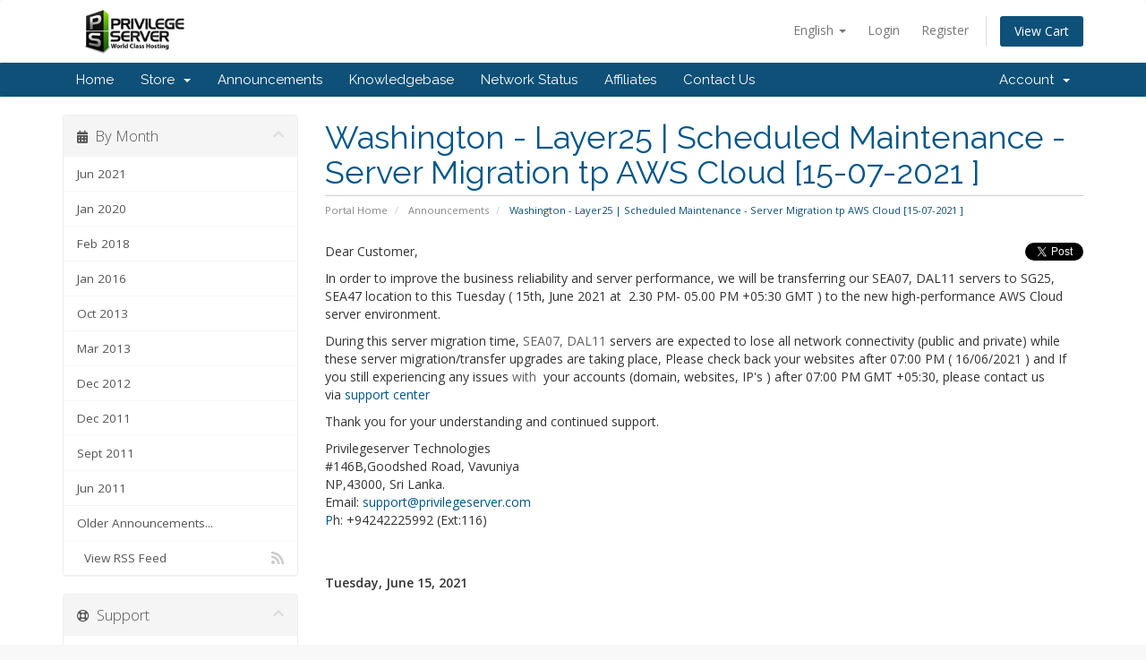

--- FILE ---
content_type: text/html; charset=utf-8
request_url: https://www.privilegeserver.com/clients/index.php?rp=/announcements/12/Washington---Layer25--Scheduled-Maintenance---Server-Migration-tp-AWS-Cloud-15-07-2021-.html
body_size: 5386
content:
<!DOCTYPE html>
<html lang="en">
<head>
    <meta charset="utf-8" />
    <meta http-equiv="X-UA-Compatible" content="IE=edge">
    <meta name="viewport" content="width=device-width, initial-scale=1">
    <title>Announcements - Privilegeserver Technologies</title>

    <!-- Styling -->
<link href="//fonts.googleapis.com/css?family=Open+Sans:300,400,600|Raleway:400,700" rel="stylesheet">
<link href="/clients/templates/six/css/all.min.css?v=18cc9b" rel="stylesheet">
<link href="/clients/assets/css/fontawesome-all.min.css" rel="stylesheet">
<link href="/clients/templates/six/css/custom.css" rel="stylesheet">

<!-- HTML5 Shim and Respond.js IE8 support of HTML5 elements and media queries -->
<!-- WARNING: Respond.js doesn't work if you view the page via file:// -->
<!--[if lt IE 9]>
  <script src="https://oss.maxcdn.com/libs/html5shiv/3.7.0/html5shiv.js"></script>
  <script src="https://oss.maxcdn.com/libs/respond.js/1.4.2/respond.min.js"></script>
<![endif]-->

<script type="text/javascript">
    var csrfToken = '99c4708ce6b5f5eee409410d69be9ebe6e373b50',
        markdownGuide = 'Markdown Guide',
        locale = 'en',
        saved = 'saved',
        saving = 'autosaving',
        whmcsBaseUrl = "/clients",
        requiredText = 'Required',
        recaptchaSiteKey = "";
</script>
<script src="/clients/templates/six/js/scripts.min.js?v=18cc9b"></script>


    

</head>
<body data-phone-cc-input="1">



<section id="header">
    <div class="container">
        <ul class="top-nav">
                            <li>
                    <a href="#" class="choose-language" data-toggle="popover" id="languageChooser">
                        English
                        <b class="caret"></b>
                    </a>
                    <div id="languageChooserContent" class="hidden">
                        <ul>
                                                            <li>
                                    <a href="/clients/index.php?rp=%2Fannouncements%2F12%2FWashington---Layer25--Scheduled-Maintenance---Server-Migration-tp-AWS-Cloud-15-07-2021-.html&amp;language=arabic">العربية</a>
                                </li>
                                                            <li>
                                    <a href="/clients/index.php?rp=%2Fannouncements%2F12%2FWashington---Layer25--Scheduled-Maintenance---Server-Migration-tp-AWS-Cloud-15-07-2021-.html&amp;language=azerbaijani">Azerbaijani</a>
                                </li>
                                                            <li>
                                    <a href="/clients/index.php?rp=%2Fannouncements%2F12%2FWashington---Layer25--Scheduled-Maintenance---Server-Migration-tp-AWS-Cloud-15-07-2021-.html&amp;language=catalan">Català</a>
                                </li>
                                                            <li>
                                    <a href="/clients/index.php?rp=%2Fannouncements%2F12%2FWashington---Layer25--Scheduled-Maintenance---Server-Migration-tp-AWS-Cloud-15-07-2021-.html&amp;language=chinese">中文</a>
                                </li>
                                                            <li>
                                    <a href="/clients/index.php?rp=%2Fannouncements%2F12%2FWashington---Layer25--Scheduled-Maintenance---Server-Migration-tp-AWS-Cloud-15-07-2021-.html&amp;language=croatian">Hrvatski</a>
                                </li>
                                                            <li>
                                    <a href="/clients/index.php?rp=%2Fannouncements%2F12%2FWashington---Layer25--Scheduled-Maintenance---Server-Migration-tp-AWS-Cloud-15-07-2021-.html&amp;language=czech">Čeština</a>
                                </li>
                                                            <li>
                                    <a href="/clients/index.php?rp=%2Fannouncements%2F12%2FWashington---Layer25--Scheduled-Maintenance---Server-Migration-tp-AWS-Cloud-15-07-2021-.html&amp;language=danish">Dansk</a>
                                </li>
                                                            <li>
                                    <a href="/clients/index.php?rp=%2Fannouncements%2F12%2FWashington---Layer25--Scheduled-Maintenance---Server-Migration-tp-AWS-Cloud-15-07-2021-.html&amp;language=dutch">Nederlands</a>
                                </li>
                                                            <li>
                                    <a href="/clients/index.php?rp=%2Fannouncements%2F12%2FWashington---Layer25--Scheduled-Maintenance---Server-Migration-tp-AWS-Cloud-15-07-2021-.html&amp;language=english">English</a>
                                </li>
                                                            <li>
                                    <a href="/clients/index.php?rp=%2Fannouncements%2F12%2FWashington---Layer25--Scheduled-Maintenance---Server-Migration-tp-AWS-Cloud-15-07-2021-.html&amp;language=estonian">Estonian</a>
                                </li>
                                                            <li>
                                    <a href="/clients/index.php?rp=%2Fannouncements%2F12%2FWashington---Layer25--Scheduled-Maintenance---Server-Migration-tp-AWS-Cloud-15-07-2021-.html&amp;language=farsi">Persian</a>
                                </li>
                                                            <li>
                                    <a href="/clients/index.php?rp=%2Fannouncements%2F12%2FWashington---Layer25--Scheduled-Maintenance---Server-Migration-tp-AWS-Cloud-15-07-2021-.html&amp;language=french">Français</a>
                                </li>
                                                            <li>
                                    <a href="/clients/index.php?rp=%2Fannouncements%2F12%2FWashington---Layer25--Scheduled-Maintenance---Server-Migration-tp-AWS-Cloud-15-07-2021-.html&amp;language=german">Deutsch</a>
                                </li>
                                                            <li>
                                    <a href="/clients/index.php?rp=%2Fannouncements%2F12%2FWashington---Layer25--Scheduled-Maintenance---Server-Migration-tp-AWS-Cloud-15-07-2021-.html&amp;language=hebrew">עברית</a>
                                </li>
                                                            <li>
                                    <a href="/clients/index.php?rp=%2Fannouncements%2F12%2FWashington---Layer25--Scheduled-Maintenance---Server-Migration-tp-AWS-Cloud-15-07-2021-.html&amp;language=hungarian">Magyar</a>
                                </li>
                                                            <li>
                                    <a href="/clients/index.php?rp=%2Fannouncements%2F12%2FWashington---Layer25--Scheduled-Maintenance---Server-Migration-tp-AWS-Cloud-15-07-2021-.html&amp;language=italian">Italiano</a>
                                </li>
                                                            <li>
                                    <a href="/clients/index.php?rp=%2Fannouncements%2F12%2FWashington---Layer25--Scheduled-Maintenance---Server-Migration-tp-AWS-Cloud-15-07-2021-.html&amp;language=macedonian">Macedonian</a>
                                </li>
                                                            <li>
                                    <a href="/clients/index.php?rp=%2Fannouncements%2F12%2FWashington---Layer25--Scheduled-Maintenance---Server-Migration-tp-AWS-Cloud-15-07-2021-.html&amp;language=norwegian">Norwegian</a>
                                </li>
                                                            <li>
                                    <a href="/clients/index.php?rp=%2Fannouncements%2F12%2FWashington---Layer25--Scheduled-Maintenance---Server-Migration-tp-AWS-Cloud-15-07-2021-.html&amp;language=portuguese-br">Português</a>
                                </li>
                                                            <li>
                                    <a href="/clients/index.php?rp=%2Fannouncements%2F12%2FWashington---Layer25--Scheduled-Maintenance---Server-Migration-tp-AWS-Cloud-15-07-2021-.html&amp;language=portuguese-pt">Português</a>
                                </li>
                                                            <li>
                                    <a href="/clients/index.php?rp=%2Fannouncements%2F12%2FWashington---Layer25--Scheduled-Maintenance---Server-Migration-tp-AWS-Cloud-15-07-2021-.html&amp;language=romanian">Română</a>
                                </li>
                                                            <li>
                                    <a href="/clients/index.php?rp=%2Fannouncements%2F12%2FWashington---Layer25--Scheduled-Maintenance---Server-Migration-tp-AWS-Cloud-15-07-2021-.html&amp;language=russian">Русский</a>
                                </li>
                                                            <li>
                                    <a href="/clients/index.php?rp=%2Fannouncements%2F12%2FWashington---Layer25--Scheduled-Maintenance---Server-Migration-tp-AWS-Cloud-15-07-2021-.html&amp;language=spanish">Español</a>
                                </li>
                                                            <li>
                                    <a href="/clients/index.php?rp=%2Fannouncements%2F12%2FWashington---Layer25--Scheduled-Maintenance---Server-Migration-tp-AWS-Cloud-15-07-2021-.html&amp;language=swedish">Svenska</a>
                                </li>
                                                            <li>
                                    <a href="/clients/index.php?rp=%2Fannouncements%2F12%2FWashington---Layer25--Scheduled-Maintenance---Server-Migration-tp-AWS-Cloud-15-07-2021-.html&amp;language=turkish">Türkçe</a>
                                </li>
                                                            <li>
                                    <a href="/clients/index.php?rp=%2Fannouncements%2F12%2FWashington---Layer25--Scheduled-Maintenance---Server-Migration-tp-AWS-Cloud-15-07-2021-.html&amp;language=ukranian">Українська</a>
                                </li>
                                                    </ul>
                    </div>
                </li>
                                        <li>
                    <a href="/clients/clientarea.php">Login</a>
                </li>
                                    <li>
                        <a href="/clients/register.php">Register</a>
                    </li>
                                <li class="primary-action">
                    <a href="/clients/cart.php?a=view" class="btn">
                        View Cart
                    </a>
                </li>
                                </ul>

                    <a href="/clients/index.php" class="logo"><img src="/clients/assets/img/logo.png" alt="Privilegeserver Technologies"></a>
        
    </div>
</section>

<section id="main-menu">

    <nav id="nav" class="navbar navbar-default navbar-main" role="navigation">
        <div class="container">
            <!-- Brand and toggle get grouped for better mobile display -->
            <div class="navbar-header">
                <button type="button" class="navbar-toggle" data-toggle="collapse" data-target="#primary-nav">
                    <span class="sr-only">Toggle navigation</span>
                    <span class="icon-bar"></span>
                    <span class="icon-bar"></span>
                    <span class="icon-bar"></span>
                </button>
            </div>

            <!-- Collect the nav links, forms, and other content for toggling -->
            <div class="collapse navbar-collapse" id="primary-nav">

                <ul class="nav navbar-nav">

                        <li menuItemName="Home" class="" id="Primary_Navbar-Home">
        <a href="/clients/index.php">
                        Home
                                </a>
            </li>
    <li menuItemName="Store" class="dropdown" id="Primary_Navbar-Store">
        <a class="dropdown-toggle" data-toggle="dropdown" href="#">
                        Store
                        &nbsp;<b class="caret"></b>        </a>
                    <ul class="dropdown-menu">
                            <li menuItemName="Browse Products Services" id="Primary_Navbar-Store-Browse_Products_Services">
                    <a href="/clients/index.php?rp=/store">
                                                Browse All
                                            </a>
                </li>
                            <li menuItemName="Shop Divider 1" class="nav-divider" id="Primary_Navbar-Store-Shop_Divider_1">
                    <a href="">
                                                -----
                                            </a>
                </li>
                            <li menuItemName="Business Hosting Deal" id="Primary_Navbar-Store-Business_Hosting_Deal">
                    <a href="/clients/index.php?rp=/store/business-hosting-deal">
                                                Business Hosting Deal
                                            </a>
                </li>
                            <li menuItemName="Reseller Hosting Deal" id="Primary_Navbar-Store-Reseller_Hosting_Deal">
                    <a href="/clients/index.php?rp=/store/reseller-hosting-deal">
                                                Reseller Hosting Deal
                                            </a>
                </li>
                            <li menuItemName="AUTHORS" id="Primary_Navbar-Store-AUTHORS">
                    <a href="/clients/index.php?rp=/store/authors">
                                                AUTHORS
                                            </a>
                </li>
                            <li menuItemName="Extra" id="Primary_Navbar-Store-Extra">
                    <a href="/clients/index.php?rp=/store/extra">
                                                Extra
                                            </a>
                </li>
                        </ul>
            </li>
    <li menuItemName="Announcements" class="" id="Primary_Navbar-Announcements">
        <a href="/clients/index.php?rp=/announcements">
                        Announcements
                                </a>
            </li>
    <li menuItemName="Knowledgebase" class="" id="Primary_Navbar-Knowledgebase">
        <a href="/clients/index.php?rp=/knowledgebase">
                        Knowledgebase
                                </a>
            </li>
    <li menuItemName="Network Status" class="" id="Primary_Navbar-Network_Status">
        <a href="/clients/serverstatus.php">
                        Network Status
                                </a>
            </li>
    <li menuItemName="Affiliates" class="" id="Primary_Navbar-Affiliates">
        <a href="/clients/affiliates.php">
                        Affiliates
                                </a>
            </li>
    <li menuItemName="Contact Us" class="" id="Primary_Navbar-Contact_Us">
        <a href="/clients/contact.php">
                        Contact Us
                                </a>
            </li>

                </ul>

                <ul class="nav navbar-nav navbar-right">

                        <li menuItemName="Account" class="dropdown" id="Secondary_Navbar-Account">
        <a class="dropdown-toggle" data-toggle="dropdown" href="#">
                        Account
                        &nbsp;<b class="caret"></b>        </a>
                    <ul class="dropdown-menu">
                            <li menuItemName="Login" id="Secondary_Navbar-Account-Login">
                    <a href="/clients/clientarea.php">
                                                Login
                                            </a>
                </li>
                            <li menuItemName="Register" id="Secondary_Navbar-Account-Register">
                    <a href="/clients/register.php">
                                                Register
                                            </a>
                </li>
                            <li menuItemName="Divider" class="nav-divider" id="Secondary_Navbar-Account-Divider">
                    <a href="">
                                                -----
                                            </a>
                </li>
                            <li menuItemName="Forgot Password?" id="Secondary_Navbar-Account-Forgot_Password?">
                    <a href="/clients/index.php?rp=/password/reset">
                                                Forgot Password?
                                            </a>
                </li>
                        </ul>
            </li>

                </ul>

            </div><!-- /.navbar-collapse -->
        </div>
    </nav>

</section>



<section id="main-body">
    <div class="container">
        <div class="row">

                                    <div class="col-md-9 pull-md-right">
                    <div class="header-lined">
    <h1>Washington - Layer25 | Scheduled Maintenance - Server Migration tp AWS Cloud [15-07-2021 ]</h1>
    <ol class="breadcrumb">
            <li>
            <a href="https://www.privilegeserver.com/clients">            Portal Home
            </a>        </li>
            <li>
            <a href="/clients/index.php?rp=/announcements">            Announcements
            </a>        </li>
            <li class="active">
                        Washington - Layer25 | Scheduled Maintenance - Server Migration tp AWS Cloud [15-07-2021 ]
                    </li>
    </ol>
</div>
                </div>
                        <div class="col-md-3 pull-md-left sidebar">
                    <div menuItemName="Announcements Months" class="panel panel-sidebar panel-sidebar hidden-sm hidden-xs">
        <div class="panel-heading">
            <h3 class="panel-title">
                <i class="fas fa-calendar-alt"></i>&nbsp;                By Month
                                <i class="fas fa-chevron-up panel-minimise pull-right"></i>
            </h3>
        </div>
                            <div class="list-group">
                                                            <a menuItemName="Jun 2021" href="/clients/index.php?rp=/announcements/view/2021-06" class="list-group-item" id="Primary_Sidebar-Announcements_Months-Jun_2021">
                                                                                    Jun 2021
                        </a>
                                                                                <a menuItemName="Jan 2020" href="/clients/index.php?rp=/announcements/view/2020-01" class="list-group-item" id="Primary_Sidebar-Announcements_Months-Jan_2020">
                                                                                    Jan 2020
                        </a>
                                                                                <a menuItemName="Feb 2018" href="/clients/index.php?rp=/announcements/view/2018-02" class="list-group-item" id="Primary_Sidebar-Announcements_Months-Feb_2018">
                                                                                    Feb 2018
                        </a>
                                                                                <a menuItemName="Jan 2016" href="/clients/index.php?rp=/announcements/view/2016-01" class="list-group-item" id="Primary_Sidebar-Announcements_Months-Jan_2016">
                                                                                    Jan 2016
                        </a>
                                                                                <a menuItemName="Oct 2013" href="/clients/index.php?rp=/announcements/view/2013-10" class="list-group-item" id="Primary_Sidebar-Announcements_Months-Oct_2013">
                                                                                    Oct 2013
                        </a>
                                                                                <a menuItemName="Mar 2013" href="/clients/index.php?rp=/announcements/view/2013-03" class="list-group-item" id="Primary_Sidebar-Announcements_Months-Mar_2013">
                                                                                    Mar 2013
                        </a>
                                                                                <a menuItemName="Dec 2012" href="/clients/index.php?rp=/announcements/view/2012-12" class="list-group-item" id="Primary_Sidebar-Announcements_Months-Dec_2012">
                                                                                    Dec 2012
                        </a>
                                                                                <a menuItemName="Dec 2011" href="/clients/index.php?rp=/announcements/view/2011-12" class="list-group-item" id="Primary_Sidebar-Announcements_Months-Dec_2011">
                                                                                    Dec 2011
                        </a>
                                                                                <a menuItemName="Sept 2011" href="/clients/index.php?rp=/announcements/view/2011-09" class="list-group-item" id="Primary_Sidebar-Announcements_Months-Sept_2011">
                                                                                    Sept 2011
                        </a>
                                                                                <a menuItemName="Jun 2011" href="/clients/index.php?rp=/announcements/view/2011-06" class="list-group-item" id="Primary_Sidebar-Announcements_Months-Jun_2011">
                                                                                    Jun 2011
                        </a>
                                                                                <a menuItemName="Older" href="/clients/index.php?rp=/announcements/view/older" class="list-group-item" id="Primary_Sidebar-Announcements_Months-Older">
                                                                                    Older Announcements...
                        </a>
                                                                                <a menuItemName="RSS Feed" href="/clients/index.php?rp=/announcements/rss" class="list-group-item" id="Primary_Sidebar-Announcements_Months-RSS_Feed">
                                                        <i class="fas fa-rss icon-rss"></i>&nbsp;                            View RSS Feed
                        </a>
                                                </div>
                    </div>
                    <div class="panel hidden-lg hidden-md panel-default">
            <div class="panel-heading">
                <h3 class="panel-title">
                    <i class="fas fa-calendar-alt"></i>&nbsp;                    By Month
                                    </h3>
            </div>
            <div class="panel-body">
                <form role="form">
                    <select class="form-control" onchange="selectChangeNavigate(this)">
                                                    <option menuItemName="Jun 2021" value="/clients/index.php?rp=/announcements/view/2021-06" class="list-group-item" >
                                Jun 2021
                                                            </option>
                                                    <option menuItemName="Jan 2020" value="/clients/index.php?rp=/announcements/view/2020-01" class="list-group-item" >
                                Jan 2020
                                                            </option>
                                                    <option menuItemName="Feb 2018" value="/clients/index.php?rp=/announcements/view/2018-02" class="list-group-item" >
                                Feb 2018
                                                            </option>
                                                    <option menuItemName="Jan 2016" value="/clients/index.php?rp=/announcements/view/2016-01" class="list-group-item" >
                                Jan 2016
                                                            </option>
                                                    <option menuItemName="Oct 2013" value="/clients/index.php?rp=/announcements/view/2013-10" class="list-group-item" >
                                Oct 2013
                                                            </option>
                                                    <option menuItemName="Mar 2013" value="/clients/index.php?rp=/announcements/view/2013-03" class="list-group-item" >
                                Mar 2013
                                                            </option>
                                                    <option menuItemName="Dec 2012" value="/clients/index.php?rp=/announcements/view/2012-12" class="list-group-item" >
                                Dec 2012
                                                            </option>
                                                    <option menuItemName="Dec 2011" value="/clients/index.php?rp=/announcements/view/2011-12" class="list-group-item" >
                                Dec 2011
                                                            </option>
                                                    <option menuItemName="Sept 2011" value="/clients/index.php?rp=/announcements/view/2011-09" class="list-group-item" >
                                Sept 2011
                                                            </option>
                                                    <option menuItemName="Jun 2011" value="/clients/index.php?rp=/announcements/view/2011-06" class="list-group-item" >
                                Jun 2011
                                                            </option>
                                                    <option menuItemName="Older" value="/clients/index.php?rp=/announcements/view/older" class="list-group-item" >
                                Older Announcements...
                                                            </option>
                                                    <option menuItemName="RSS Feed" value="/clients/index.php?rp=/announcements/rss" class="list-group-item" >
                                View RSS Feed
                                                            </option>
                                            </select>
                </form>
            </div>
                    </div>
                </div>
                <!-- Container for main page display content -->
        <div class="col-md-9 pull-md-right main-content">
            

    <div class="pull-right">
        <a href="https://twitter.com/share" class="twitter-share-button" data-count="vertical" data-via="">Tweet</a><script type="text/javascript" src="//platform.twitter.com/widgets.js"></script>
    </div>

<p>Dear Customer,</p>
<p>In order to improve the business reliability and server performance, we will be transferring our SEA07, DAL11 servers to SG25, SEA47 location to this Tuesday ( 15th, June 2021 at  2.30 PM- 05.00 PM +05:30 GMT ) to the new high-performance AWS Cloud server environment.</p>
<p>During this server migration time, <span style="color: #626262; background-color: #ffffff;">SEA07, DAL11</span> servers are expected to lose all network connectivity (public and private) while these server migration/transfer upgrades are taking place, Please check back your websites after 07:00 PM ( 16/06/2021 ) and If you still experiencing any issues<span style="background-color: #ffffff; color: #626262;"> with</span>  your accounts (domain, websites, IP's ) after 07:00 PM GMT +05:30, please contact us via <a href="https://www.privilegeserver.com/clients/clientarea.php">support center</a></p>
<p>Thank you for your understanding and continued support.</p>
<p>Privilegeserver Technologies<br />#146B,Goodshed Road, Vavuniya<br />NP,43000, Sri Lanka.<br />Email: <a href="mailto:support@privilegeserver.com">support@privilegeserver.com<br />P</a>h: +94242225992 (Ext:116)</p>

<br />
<br />


<p>
    <strong>Tuesday, June 15, 2021</strong>
</p>

    <br />
    <br />
    
    <div id="fb-root">
    </div>
    <script>(function(d, s, id) {
        var js, fjs = d.getElementsByTagName(s)[0];
        if (d.getElementById(id)) {return;}
        js = d.createElement(s); js.id = id;
        js.src = "//connect.facebook.net/en_US/all.js#xfbml=1";
        fjs.parentNode.insertBefore(js, fjs);
        }(document, 'script', 'facebook-jssdk'));</script>
    
    <div class="fb-like" data-href="https://www.privilegeserver.com/clients/index.php?rp=/announcements/12/Washington---Layer25--Scheduled-Maintenance---Server-Migration-tp-AWS-Cloud-15-07-2021-.html" data-send="true" data-width="450" data-show-faces="true" data-action="recommend">
    </div>

    <br />
    <br />
    
    <div id="fb-root">
    </div>
    <script>(function(d, s, id) {
        var js, fjs = d.getElementsByTagName(s)[0];
        if (d.getElementById(id)) {return;}
        js = d.createElement(s); js.id = id;
        js.src = "//connect.facebook.net/en_US/all.js#xfbml=1";
        fjs.parentNode.insertBefore(js, fjs);
        }(document, 'script', 'facebook-jssdk'));</script>
    
    <fb:comments href="https://www.privilegeserver.com/clients/index.php?rp=/announcements/12/Washington---Layer25--Scheduled-Maintenance---Server-Migration-tp-AWS-Cloud-15-07-2021-.html" num_posts="5" width="500"></fb:comments>

<p>
    <a href="/clients/index.php?rp=/announcements" class="btn btn-default">&laquo; Back</a>
</p>

<p style="text-align:center;">Powered by <a href="https://www.whmcs.com/" target="_blank">WHMCompleteSolution</a></p>
                </div><!-- /.main-content -->
                                    <div class="col-md-3 pull-md-left sidebar sidebar-secondary">
                            <div menuItemName="Support" class="panel panel-sidebar panel-sidebar">
        <div class="panel-heading">
            <h3 class="panel-title">
                <i class="far fa-life-ring"></i>&nbsp;                Support
                                <i class="fas fa-chevron-up panel-minimise pull-right"></i>
            </h3>
        </div>
                            <div class="list-group">
                                                            <a menuItemName="Support Tickets" href="/clients/supporttickets.php" class="list-group-item" id="Secondary_Sidebar-Support-Support_Tickets">
                                                        <i class="fas fa-ticket-alt fa-fw"></i>&nbsp;                            My Support Tickets
                        </a>
                                                                                <a menuItemName="Announcements" href="/clients/index.php?rp=/announcements" class="list-group-item active" id="Secondary_Sidebar-Support-Announcements">
                                                        <i class="fas fa-list fa-fw"></i>&nbsp;                            Announcements
                        </a>
                                                                                <a menuItemName="Knowledgebase" href="/clients/index.php?rp=/knowledgebase" class="list-group-item" id="Secondary_Sidebar-Support-Knowledgebase">
                                                        <i class="fas fa-info-circle fa-fw"></i>&nbsp;                            Knowledgebase
                        </a>
                                                                                <a menuItemName="Downloads" href="/clients/index.php?rp=/download" class="list-group-item" id="Secondary_Sidebar-Support-Downloads">
                                                        <i class="fas fa-download fa-fw"></i>&nbsp;                            Downloads
                        </a>
                                                                                <a menuItemName="Network Status" href="/clients/serverstatus.php" class="list-group-item" id="Secondary_Sidebar-Support-Network_Status">
                                                        <i class="fas fa-rocket fa-fw"></i>&nbsp;                            Network Status
                        </a>
                                                                                <a menuItemName="Open Ticket" href="/clients/submitticket.php" class="list-group-item" id="Secondary_Sidebar-Support-Open_Ticket">
                                                        <i class="fas fa-comments fa-fw"></i>&nbsp;                            Open Ticket
                        </a>
                                                </div>
                    </div>
                        </div>
                            <div class="clearfix"></div>
        </div>
    </div>
</section>

<section id="footer">
    <div class="container">
        <a href="#" class="back-to-top"><i class="fas fa-chevron-up"></i></a>
        <p>Copyright &copy; 2026 Privilegeserver Technologies. All Rights Reserved.</p>
    </div>
</section>

<div id="fullpage-overlay" class="hidden">
    <div class="outer-wrapper">
        <div class="inner-wrapper">
            <img src="/clients/assets/img/overlay-spinner.svg">
            <br>
            <span class="msg"></span>
        </div>
    </div>
</div>

<div class="modal system-modal fade" id="modalAjax" tabindex="-1" role="dialog" aria-hidden="true">
    <div class="modal-dialog">
        <div class="modal-content panel-primary">
            <div class="modal-header panel-heading">
                <button type="button" class="close" data-dismiss="modal">
                    <span aria-hidden="true">&times;</span>
                    <span class="sr-only">Close</span>
                </button>
                <h4 class="modal-title"></h4>
            </div>
            <div class="modal-body panel-body">
                Loading...
            </div>
            <div class="modal-footer panel-footer">
                <div class="pull-left loader">
                    <i class="fas fa-circle-notch fa-spin"></i>
                    Loading...
                </div>
                <button type="button" class="btn btn-default" data-dismiss="modal">
                    Close
                </button>
                <button type="button" class="btn btn-primary modal-submit">
                    Submit
                </button>
            </div>
        </div>
    </div>
</div>

<form action="#" id="frmGeneratePassword" class="form-horizontal">
    <div class="modal fade" id="modalGeneratePassword">
        <div class="modal-dialog">
            <div class="modal-content panel-primary">
                <div class="modal-header panel-heading">
                    <button type="button" class="close" data-dismiss="modal" aria-label="Close"><span aria-hidden="true">&times;</span></button>
                    <h4 class="modal-title">
                        Generate Password
                    </h4>
                </div>
                <div class="modal-body">
                    <div class="alert alert-danger hidden" id="generatePwLengthError">
                        Please enter a number between 8 and 64 for the password length
                    </div>
                    <div class="form-group">
                        <label for="generatePwLength" class="col-sm-4 control-label">Password Length</label>
                        <div class="col-sm-8">
                            <input type="number" min="8" max="64" value="12" step="1" class="form-control input-inline input-inline-100" id="inputGeneratePasswordLength">
                        </div>
                    </div>
                    <div class="form-group">
                        <label for="generatePwOutput" class="col-sm-4 control-label">Generated Password</label>
                        <div class="col-sm-8">
                            <input type="text" class="form-control" id="inputGeneratePasswordOutput">
                        </div>
                    </div>
                    <div class="row">
                        <div class="col-sm-8 col-sm-offset-4">
                            <button type="submit" class="btn btn-default btn-sm">
                                <i class="fas fa-plus fa-fw"></i>
                                Generate new password
                            </button>
                            <button type="button" class="btn btn-default btn-sm copy-to-clipboard" data-clipboard-target="#inputGeneratePasswordOutput">
                                <img src="/clients/assets/img/clippy.svg" alt="Copy to clipboard" width="15">
                                Copy
                            </button>
                        </div>
                    </div>
                </div>
                <div class="modal-footer">
                    <button type="button" class="btn btn-default" data-dismiss="modal">
                        Close
                    </button>
                    <button type="button" class="btn btn-primary" id="btnGeneratePasswordInsert" data-clipboard-target="#inputGeneratePasswordOutput">
                        Copy to clipboard and Insert
                    </button>
                </div>
            </div>
        </div>
    </div>
</form>



</body>
</html>
